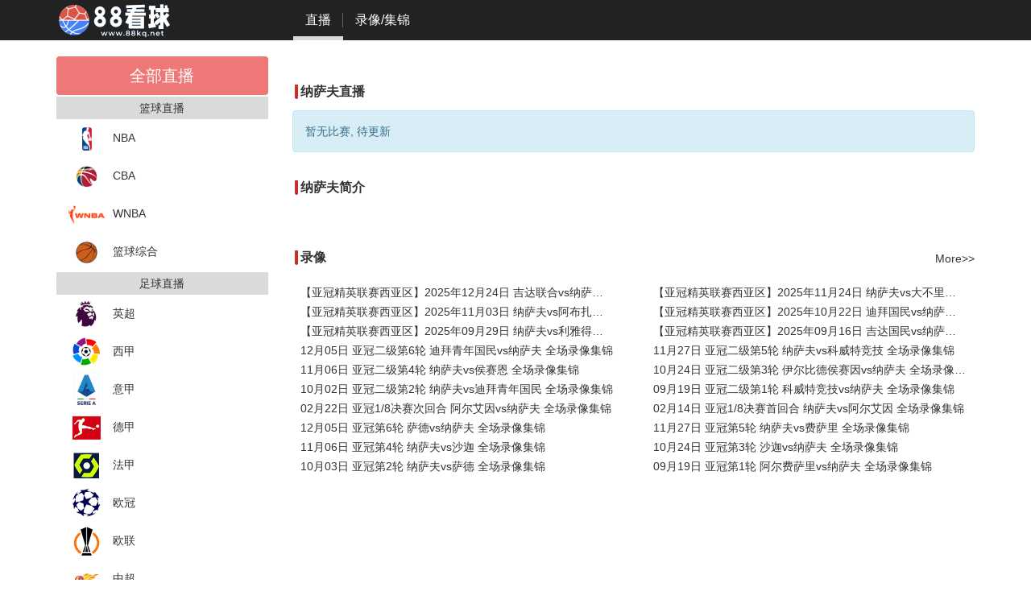

--- FILE ---
content_type: text/html; charset=UTF-8
request_url: https://www.88kanqiu.app/team/2697/live
body_size: 3430
content:
<!DOCTYPE html>
<html lang="zh-CN">
<head>
    <meta charset="utf-8">
    <meta name="viewport" content="width=device-width, initial-scale=1">
    
    <title>纳萨夫直播_纳萨夫比赛在线看</title>
    <meta name="keywords" content="">
    <meta name="description" content="纳萨夫视频直播，线上免费看纳萨夫比赛，赛程，录影回放。 最好的纳萨夫直播网站，永久免费。">
    
    <link rel="icon" href="/storage/images/5bed9d68f41acd7516acdbffad9693b9.ico">
    
    <link rel="canonical" href="https://www.88kanqiu.app/team/2697/live"/>
    

    <link rel="stylesheet" href='/static/libs/bootstrap/3.4.1/css/bootstrap.min.css'>
    <link rel="stylesheet" href='/static/css/pc.css?t=1766993331'>
    <link rel="stylesheet" href='/static/css/sss.css?t=1766993331'>

    
    <link rel="stylesheet"
          href='/storage/files/88pc-new.css'>
    
    <script async src="https://www.googletagmanager.com/gtag/js?id=UA-147241604-1"></script>
<script>
window.dataLayer = window.dataLayer || [];
function gtag() {
    dataLayer.push(arguments);
}
gtag('js', new Date());
gtag('config', 'UA-147241604-1');
</script>
</head>

<body>
<noscript>
    <div class="container">
        <div class="alert alert-warning" role="alert">您的浏览器禁用了 JavaScript，部分功能可能无法使用，请启用 JavaScript 以获得更好的用户体验。</div>
    </div>
</noscript>
<div class="wrap">
    <nav class="navbar-inverse navbar-fixed-top">
    <div class="container">
        <div class="navbar-header">
            <a class="navbar-brand customer-navbar-brand" href="/">
                <img alt="Brand" src="/storage/images/d0170ac257b781a7d9510c4c918e9e0c.svg">
            </a>
        </div>

        <div class="collapse navbar-collapse" id="bs-example-navbar-collapse-1">
            <ul class="nav navbar-nav customer-navbar-nav customer-navbar-nav">
                <li class=' nav-active '>
                    <a href="/">
                        直播
                    </a>
                </li>
                <li class=''>
                    <a href='/replay'>
                        录像/集锦
                    </a>
                </li>
            </ul>
        </div>

    </div>
</nav>

    
<div class="container">
    <div class="col-md-3">
        <ul class="category-nav nav nav-pills nav-stacked live-nav-pills">
    <li class="active">
        <a class="all" href="/">全部直播</a>
    </li>
    
    <li class="nav-header category-nav-header">篮球直播</li>
    
    <li class="">
        <a style="padding: 0 15px;" href='/match/1/live'>
            <img referrerPolicy="no-referrer" width="45px"
                 src="https://mat1.gtimg.com/sports/sportapp/liansai_logo/NBA.png">NBA
        </a>
    </li>
    
    <li class="">
        <a style="padding: 0 15px;" href='/match/2/live'>
            <img referrerPolicy="no-referrer" width="45px"
                 src="https://mat1.gtimg.com/sports/sportapp/liansai_logo/CBA.png">CBA
        </a>
    </li>
    
    <li class="">
        <a style="padding: 0 15px;" href='/match/20/live'>
            <img referrerPolicy="no-referrer" width="45px"
                 src="/storage/images/cate/wnba.png">WNBA
        </a>
    </li>
    
    <li class="">
        <a style="padding: 0 15px;" href='/match/4/live'>
            <img referrerPolicy="no-referrer" width="45px"
                 src="https://mat1.gtimg.com/sports/sportapp/liansai_logo/bbother.png">篮球综合
        </a>
    </li>
    
    
    <li class="nav-header category-nav-header">足球直播</li>
    
    <li class="">
        <a style="padding: 0 15px;" href='/match/8/live'>
            <img referrerPolicy="no-referrer" width="45px"
                 src="/storage/images/cate/yingchao.png">英超
        </a>
    </li>
    
    <li class="">
        <a style="padding: 0 15px;" href='/match/9/live'>
            <img referrerPolicy="no-referrer" width="45px"
                 src="/storage/images/cate/xijia.png">西甲
        </a>
    </li>
    
    <li class="">
        <a style="padding: 0 15px;" href='/match/10/live'>
            <img referrerPolicy="no-referrer" width="45px"
                 src="https://duihui.duoduocdn.com/zuqiu/lg_yijia_518051.png">意甲
        </a>
    </li>
    
    <li class="">
        <a style="padding: 0 15px;" href='/match/14/live'>
            <img referrerPolicy="no-referrer" width="45px"
                 src="/storage/images/cate/dejia.png">德甲
        </a>
    </li>
    
    <li class="">
        <a style="padding: 0 15px;" href='/match/15/live'>
            <img referrerPolicy="no-referrer" width="45px"
                 src="/storage/images/cate/fajia.png">法甲
        </a>
    </li>
    
    <li class="">
        <a style="padding: 0 15px;" href='/match/12/live'>
            <img referrerPolicy="no-referrer" width="45px"
                 src="/storage/images/cate/ouguan.png">欧冠
        </a>
    </li>
    
    <li class="">
        <a style="padding: 0 15px;" href='/match/13/live'>
            <img referrerPolicy="no-referrer" width="45px"
                 src="/storage/images/cate/oulian.png">欧联
        </a>
    </li>
    
    <li class="">
        <a style="padding: 0 15px;" href='/match/7/live'>
            <img referrerPolicy="no-referrer" width="45px"
                 src="https://mat1.gtimg.com/sports/sportapp/liansai_logo/zhongchao.png">中超
        </a>
    </li>
    
    <li class="">
        <a style="padding: 0 15px;" href='/match/11/live'>
            <img referrerPolicy="no-referrer" width="45px"
                 src="https://mat1.gtimg.com/sports/sportapp/liansai_logo/yaguan.png">亚冠
        </a>
    </li>
    
    <li class="">
        <a style="padding: 0 15px;" href='/match/27/live'>
            <img referrerPolicy="no-referrer" width="45px"
                 src="https://cdn.leisu.com/eventlogo/2023/08/03/FvoERKrcJek31pVJUHsbxHbpOi-m.png!avatar">足总杯
        </a>
    </li>
    
    <li class="">
        <a style="padding: 0 15px;" href='/match/26/live'>
            <img referrerPolicy="no-referrer" width="45px"
                 src="/storage/images/cate/mls.png">美职联
        </a>
    </li>
    
    <li class="">
        <a style="padding: 0 15px;" href='/match/31/live'>
            <img referrerPolicy="no-referrer" width="45px"
                 src="/storage/images/cate/zhongjia.png">中甲
        </a>
    </li>
    
    <li class="">
        <a style="padding: 0 15px;" href='/match/23/live'>
            <img referrerPolicy="no-referrer" width="45px"
                 src="https://mat1.gtimg.com/sports/sportapp/liansai_logo/ftother.png">足球综合
        </a>
    </li>
    
    
    <li class="nav-header category-nav-header">其他直播</li>
    
    <li class="">
        <a style="padding: 0 15px;" href='/match/21/live'>
            <img referrerPolicy="no-referrer" width="45px"
                 src="/storage/images/cate/tv.png">体育电视台
        </a>
    </li>
    
    <li class="">
        <a style="padding: 0 15px;" href='/match/29/live'>
            <img referrerPolicy="no-referrer" width="45px"
                 src="/storage/images/cate/wangqiu.png">网球
        </a>
    </li>
    
    <li class="">
        <a style="padding: 0 15px;" href='/match/25/live'>
            <img referrerPolicy="no-referrer" width="45px"
                 src="/storage/images/cate/nfl.png">NFL
        </a>
    </li>
    
    <li class="">
        <a style="padding: 0 15px;" href='/match/19/live'>
            <img referrerPolicy="no-referrer" width="45px"
                 src="/storage/images/cate/yumao_1.png">羽毛球
        </a>
    </li>
    
    <li class="">
        <a style="padding: 0 15px;" href='/match/38/live'>
            <img referrerPolicy="no-referrer" width="45px"
                 src="/storage/images/mlb.png">棒球
        </a>
    </li>
    
    
</ul>

    </div>
    <div class="col-md-9">
        <div class="module-title-container">
            <h1 class="module-title">纳萨夫直播</h1>
            <div class="clear"></div>
        </div>
        <div class="sss-container" data-uuid="465ee016-be36-11ec-bd49-0800276941af"></div>
        <ul class="list-group">
            
            <div class="alert alert-info" role="alert">暂无比赛, 待更新</div>
            
        </ul>
        
        
        <div class="module-title-container">
            <h2 class="module-title">纳萨夫简介</h2>
            <div class="clear"></div>
        </div>
        <div class="category-desc-container">
            <p class="category-desc"></p>
        </div>
        
        
        <div class="module-title-container">
            <h1 class="module-title">录像</h1>
            
            <a class="module-more" href='/replay'>More&gt;&gt;</a>
            
            <div class="clear"></div>
        </div>
        <div style="padding-top: 5px">
            <ul class="list-unstyled row">
                
                <li class="col-md-6">
                    <a class="list-item" href='/replay/143191'>【亚冠精英联赛西亚区】2025年12月24日 吉达联合vs纳萨夫 全场录像在线回放</a>
                </li>
                
                <li class="col-md-6">
                    <a class="list-item" href='/replay/142497'>【亚冠精英联赛西亚区】2025年11月24日 纳萨夫vs大不里士拖拉机 全场录像在线回放</a>
                </li>
                
                <li class="col-md-6">
                    <a class="list-item" href='/replay/141850'>【亚冠精英联赛西亚区】2025年11月03日 纳萨夫vs阿布扎比统一 全场录像在线回放</a>
                </li>
                
                <li class="col-md-6">
                    <a class="list-item" href='/replay/141319'>【亚冠精英联赛西亚区】2025年10月22日 迪拜国民vs纳萨夫 全场录像在线回放</a>
                </li>
                
                <li class="col-md-6">
                    <a class="list-item" href='/replay/140654'>【亚冠精英联赛西亚区】2025年09月29日 纳萨夫vs利雅得新月 全场录像在线回放</a>
                </li>
                
                <li class="col-md-6">
                    <a class="list-item" href='/replay/140182'>【亚冠精英联赛西亚区】2025年09月16日 吉达国民vs纳萨夫 全场录像在线回放</a>
                </li>
                
                <li class="col-md-6">
                    <a class="list-item" href='/replay/132854'>12月05日 亚冠二级第6轮 迪拜青年国民vs纳萨夫 全场录像集锦</a>
                </li>
                
                <li class="col-md-6">
                    <a class="list-item" href='/replay/132494'>11月27日 亚冠二级第5轮 纳萨夫vs科威特竞技 全场录像集锦</a>
                </li>
                
                <li class="col-md-6">
                    <a class="list-item" href='/replay/131419'>11月06日 亚冠二级第4轮 纳萨夫vs侯赛恩 全场录像集锦</a>
                </li>
                
                <li class="col-md-6">
                    <a class="list-item" href='/replay/130841'>10月24日 亚冠二级第3轮 伊尔比德侯赛因vs纳萨夫 全场录像集锦</a>
                </li>
                
                <li class="col-md-6">
                    <a class="list-item" href='/replay/129898'>10月02日 亚冠二级第2轮 纳萨夫vs迪拜青年国民 全场录像集锦</a>
                </li>
                
                <li class="col-md-6">
                    <a class="list-item" href='/replay/129180'>09月19日 亚冠二级第1轮 科威特竞技vs纳萨夫 全场录像集锦</a>
                </li>
                
                <li class="col-md-6">
                    <a class="list-item" href='/replay/125003'>02月22日 亚冠1/8决赛次回合 阿尔艾因vs纳萨夫 全场录像集锦</a>
                </li>
                
                <li class="col-md-6">
                    <a class="list-item" href='/replay/124899'>02月14日 亚冠1/8决赛首回合 纳萨夫vs阿尔艾因 全场录像集锦</a>
                </li>
                
                <li class="col-md-6">
                    <a class="list-item" href='/replay/123442'>12月05日 亚冠第6轮 萨德vs纳萨夫 全场录像集锦</a>
                </li>
                
                <li class="col-md-6">
                    <a class="list-item" href='/replay/123255'>11月27日 亚冠第5轮 纳萨夫vs费萨里 全场录像集锦</a>
                </li>
                
                <li class="col-md-6">
                    <a class="list-item" href='/replay/122839'>11月06日 亚冠第4轮 纳萨夫vs沙迦 全场录像集锦</a>
                </li>
                
                <li class="col-md-6">
                    <a class="list-item" href='/replay/122464'>10月24日 亚冠第3轮 沙迦vs纳萨夫 全场录像集锦</a>
                </li>
                
                <li class="col-md-6">
                    <a class="list-item" href='/replay/122018'>10月03日 亚冠第2轮 纳萨夫vs萨德 全场录像集锦</a>
                </li>
                
                <li class="col-md-6">
                    <a class="list-item" href='/replay/121750'>09月19日 亚冠第1轮 阿尔费萨里vs纳萨夫 全场录像集锦</a>
                </li>
                
            </ul>
        </div>
        
        <div class="sss-container" data-uuid="465edcb3-be36-11ec-bd49-0800276941af"></div>
    </div>
</div>

    <div class="right-center">
    <div class="sss-container" data-uuid="465ee209-be36-11ec-bd49-0800276941af">
    </div>

    <div class="sss-container" data-uuid="465ee479-be36-11ec-bd49-0800276941af">
    </div>
</div>
<div class="container" style="padding: 0;">

</div>
<footer class="footer">
    <div class="container">
        <div class="footer-center">
            <p><a target="_blank" style="color: rgb(12 105 242)" href="http://fk.88kq.cc/feedback">反馈报错</a></p>
            <p>本站所有直播信号均由用户收集或从搜索引擎整理获得，内容均来自互联网，我们不提供任何直播或视频内容，如有侵权请通知我们，我们会立即处理。</p>
            <p>联系我们：<a href="mailto:tomhanks0203@gmail.com">tomhanks0203@gmail.com</a></p>
            
            <p>
                
                <a  target="_blank"  href="https://www.88kanqiu.tw">足球直播</a>&nbsp;&nbsp;
                
                <a  target="_blank"  href="https://www.88kanqiu.tw/match/1/live">NBA直播</a>&nbsp;&nbsp;
                
                <a  target="_blank"  href="https://www.ttdm5.me/">动漫线上看</a>&nbsp;&nbsp;
                
            </p>
            

        </div>
    </div>
</footer>

</div>
<!-- Google Tag Manager (noscript) -->
<noscript>
    <iframe src="https://www.googletagmanager.com/ns.html?id=GTM-KJJ6VRK"
            height="0" width="0" style="display:none;visibility:hidden"></iframe>
</noscript>
<!-- End Google Tag Manager (noscript) -->
<script src='/static/libs/jquery/3.1.1/jquery.min.js'></script>
<script src='/static/libs/bootstrap/3.4.1/js/bootstrap.min.js'></script>
<script src='/static/js/common.js?t=1766993331'></script>


</body>
</html>


--- FILE ---
content_type: text/css
request_url: https://www.88kanqiu.app/static/css/pc.css?t=1766993331
body_size: 1945
content:
html,
body {
    height: 100%;
}

.clear {
    margin: 0;
    padding: 0;
    clear: both;
}

a {
    text-decoration: none;
    color: inherit;
}

a:hover {
    text-decoration: none;
}

.wrap {
    min-height: 100%;
    height: auto;
    margin: 0 auto -60px;
    padding: 0 0 60px;
    width: 1200px;
}

.wrap > .container {
    padding: 70px 0 0 0;
}

.footer {
    background-color: #f5f5f5;
    border-top: 1px solid #ddd;
    padding: 20px;
    margin-top: 20px;
}

.footer-center {
    float: right;
    width: 100%;
    text-align: center;
}

.customer-navbar-brand {
    padding: 0 15px 0 0;
}

.navbar-inverse .customer-navbar-nav > li > a {
    font-size: 16px;
    color: #fff;
}

.navbar-inverse .customer-navbar-nav > li > a::before {
    content: '';
    position: absolute;
    right: 0;
    top: 0.6em;
    bottom: 0.6em;
    width: 1px;
    background-color: #ffffff;
}

.navbar-inverse .customer-navbar-nav > li:last-child > a::before {
    display: none;
}

.vertical-center {
    align-items: center;
    display: -webkit-flex;
}

.head-tab {
    background: blueviolet;
    margin: 0 1px;
}

.date {
    position: relative;
    top: -2px;
    display: inline-block;
    margin-right: 10px;
    width: 7px;
    height: 7px;
    border-radius: 50%;
    background-color: #3a84ff;
}

.game-item {
    padding: 0 15px;
}

.score {
    color: #313131;
}


.pay-btn .btn-primary {
    color: #fff;
    background-color: #b5170b;
    border-color: #b5170b;
}

.pay-btn .btn-primary:hover {
    color: #fff;
    background-color: #B01F37;
    border-color: #B01F37;
}

.pay-btn .btn-primary:focus {
    color: #fff;
    background-color: #B01F37;
    border-color: #B01F37;
}

.pay-btn .btn-primary:active {
    color: #fff;
    background-color: #B01F37;
    border-color: #B01F37;
}

.pay-btn .btn-primary:visited {
    color: #fff;
    background-color: #B01F37;
    border-color: #B01F37;
}

.pay-btn .btn-primary:active:hover {
    color: #fff;
    background-color: #DD5345;
    border-color: #DD5345;
}

.list-group-item-hover:hover {
    background: #ccc !important;
}

.category-nav > li > a.all {
    position: relative;
    display: block;
    padding: 10px 15px;
    text-align: center;
    font-size: 20px;
}

.category-nav > li.active > a.all,
.category-nav > li.active > a.all:hover,
.category-nav > li.active > a.all:focus {
    font-size: 20px;
}

.category-nav > li.active > a,
.category-nav > li.active > a:hover,
.category-nav > li.active > a:focus {
    color: #fff;
    background-color: #ee7777 !important;
}

.playback-desc {
    overflow: hidden;
    text-overflow: ellipsis;
    display: -webkit-box;
    -webkit-line-clamp: 3;
    -webkit-box-orient: vertical;
}


.category-nav-header {
    text-align: center;
    background: #dadada;
    font-size: 14px;
    color: #333333;
    line-height: 28px;
}


.module-title:before {
    width: 2px;
    height: 16px;
    background: #c23030;
    content: "|";
    color: #c23030;
    margin-right: 3px;
    margin-left: 3px;
}

.module-title {
    font-size: 16px;
    font-weight: Bold;
    text-align: left;
    color: #333333;
    margin: 0;
    padding: 0;
    float: left;
}

.module-more {
    float: right;
}

.module-title-container {
    padding: 5px 0;
    margin-top: 30px;
}

.nav-active {
    border-bottom: 2px solid #ffffff;
    height: 50px;
}


.game-info-container .left-team-name {
    text-align: right;
}

.game-info-container .right-team-name {
    text-align: left;
}

.game-info-container .game-name {
    text-align: center;
    font-size: 24px;
    margin-top: 0;
    color: #ffffff;
}

.game-info-container .game-time {
    text-align: center;
    font-size: 20px;
    margin-top: 0;
    color: #ffffff;
}


.game-info-container .game-status {
    text-align: center;
    font-size: 20px;
    margin-top: 0;
    color: #ffffff;
}

.category-game-time {
    text-align: center;
    font-size: 14px;
    font-weight: bold;
}


.red {
    color: #ce2623 !important;
}

.blue {
    color: #017bd1 !important;
}

.green {
    color: #009900 !important;
}

.game-videos-btn-container {
    margin-top: 10px;
}

.game-info-container {
    display: flex;
    align-items: center;
    background: #193141;
    height: 200px;
}

.game-info-container .team-logo {
    width: 80px;
    margin-bottom: 10px;
}

.game-info-container .team-name {
    font-size: 20px;
    color: #ffffff;
}

a.line-pay-btn {
    border-color: #EC808D;
    margin-right: 10px;
}


a.line-pay-btn:last-child {
    margin-right: 10px;
}

.category-desc {
    font-size: 14px;
    font-weight: Normal;
    text-align: left;
    color: #333333;
    line-height: 23px;
    padding: 10px;
}

.list-item {
    line-height: 25px;
    text-overflow: ellipsis;
    white-space: nowrap;
    overflow: hidden;
    display: block;
    font-size: 14px;
    font-weight: Normal;
    color: #333333;
    padding: 0 10px;
}

.group-game-item {
    border: none;
}

.group-game-item:nth-child(2n) {
    background-color: #F7F7F7;
}


.live-list-group-time {
    border: none;
    background: rgba(221, 83, 69, 0.22);
}


/**
视频分享
 */

.share-lock-modal-dialog {
    width: 460px;
    margin: 100px auto;
}

.share-lock-title-container {
    top: 13%;
    position: absolute;
    left: 50%;
    transform: translate(-50%, -0%);
    -webkit-transform: translate(-50%, 0%);
    text-align: center;
    line-height: 26px;
}

.share-lock-title-container .title {
    font-size: 26px;
    color: red;
    font-weight: bold;
}

.share-lock-title-container .subtitle {
    top: 18%;
    color: #e89049;
    font-size: 18px;
}

.share-lock-content-container {
    top: 39%;
    position: absolute;
    left: 50%;
    transform: translate(-50%, -0%);
    -webkit-transform: translate(-50%, 0%);
    text-align: center;
    line-height: 16px;
    width: 80%;
    color: #ffffff;
    background-color: #959085de;
    border-radius: 3px;
}

.share-lock-content-container p {
    text-overflow: ellipsis;
    white-space: nowrap;
    overflow: hidden;
    margin: 4px;
}


.share-lock-modal-content {
    background: transparent;
    border: none;
    border-radius: unset;
    box-shadow: none;
    position: relative;
    width: 460px;
}

.share-lock-button {
    position: absolute;
    left: 50%;
    transform: translate(-50%, -0%);
    -webkit-transform: translate(-50%, 0%);
    bottom: 30px;
    border: 3px solid #ffffff;
    border-radius: 40px;
    padding: 10px 28px;
    text-align: center;
    background: #F2BE21;
    color: #ffffff;
    cursor: pointer;
    font-size: 16px;
}

.share-lock-close-button {
    position: absolute;
    top: 0;
    right: 0;
    color: #ffffff;
    opacity: 1;
}

/**
视频分享
 */


.ex-pagination {
    justify-content: center;
    display: flex;
}

.playback-nav-pills > li.active > a,
.playback-nav-pills > li.active > a:hover,
.playback-nav-pills > li.active > a:focus {
    color: #fff;
    background-color: #DD5345 !important;
}


.live-nav-pills > li.active > a,
.live-nav-pills > li.active > a:hover,
.live-nav-pills > li.active > a:focus {
    color: #fff;
    background-color: #DD5345 !important;
}

.rankings-nav-pills > li.active > a,
.rankings-nav-pills > li.active > a:hover,
.rankings-nav-pills > li.active > a:focus {
    color: #fff;
    background-color: #DD5345 !important;
}


.rankings-nav-pills > li > a {
    border: 1px solid #cccccc;
}